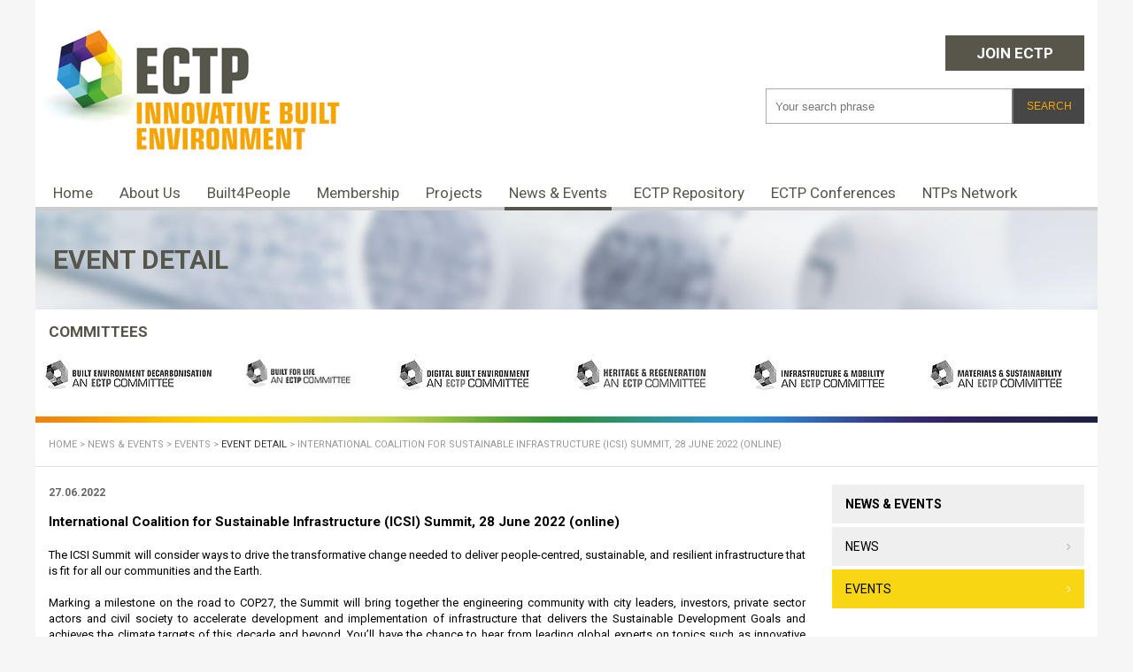

--- FILE ---
content_type: text/html; charset=utf-8
request_url: https://www.ectp.org/news-events-newsletters/events/event-detail/international-coalition-for-sustainable-infrastructure-icsi-summit-28-june-2022-online
body_size: 4949
content:
<!DOCTYPE html>
<html lang="en-US">
<head>

<meta charset="utf-8">
<!-- 
	{$config.headerComment}

	This website is powered by TYPO3 - inspiring people to share!
	TYPO3 is a free open source Content Management Framework initially created by Kasper Skaarhoj and licensed under GNU/GPL.
	TYPO3 is copyright 1998-2026 of Kasper Skaarhoj. Extensions are copyright of their respective owners.
	Information and contribution at https://typo3.org/
-->


<link rel="icon" href="/typo3conf/ext/ectp_sitepackage/Resources/Public/Icons/favicon.ico" type="image/vnd.microsoft.icon">
<title>International Coalition for Sustainable Infrastructure (ICSI) Summit, 28 June 2022 (online): ECTP</title>
<meta http-equiv="x-ua-compatible" content="IE=edge" />
<meta name="generator" content="TYPO3 CMS" />
<meta name="viewport" content="width=device-width, initial-scale=1" />
<meta name="robots" content="index,follow" />
<meta property="og:title" content="Event Detail" />
<meta name="twitter:card" content="summary" />
<meta name="apple-mobile-web-app-capable" content="no" />


<link rel="stylesheet" href="/typo3conf/ext/ectp_sitepackage/Resources/Public/Css/ke_search_pi1.css?1715617934" media="all">
<link rel="stylesheet" href="/typo3temp/assets/css/e9ff72c8bbfcfa6ee6060b2579fd7dba.css?1694686111" media="all">
<link rel="stylesheet" href="/typo3conf/ext/newsletter_subscribe/Resources/Public/NewsletterSubscribe.css?1694686112" media="all">
<link rel="stylesheet" href="/typo3conf/ext/ns_twitter/Resources/Public/Css/style.css?1694686111" media="all">
<link rel="stylesheet" href="/typo3conf/ext/ns_twitter/Resources/Public/Css/font-awesome/css/font-awesome.min.css?1694686111" media="all">
<link rel="stylesheet" href="/typo3conf/ext/ectp_sitepackage/Resources/Public/Css/layout.min.css?1715617934" media="all">
<link rel="stylesheet" href="/typo3conf/ext/ectp_sitepackage/Resources/Public/Css/ectp.css?1715617934" media="all">
<link rel="stylesheet" href="/typo3conf/ext/ectp_sitepackage/Resources/Public/Css/responsive.css?1715617934" media="all">
<link rel="stylesheet" href="/typo3conf/ext/ectp_sitepackage/Resources/Public/JavaScript/Dist/slick/slick.css?1715617934" media="all">
<link href="/typo3conf/ext/news/Resources/Public/Css/news-basic.css?1694686111" rel="stylesheet" >






<link href='https://fonts.googleapis.com/css?family=Roboto:400,100,100italic,300,300italic,400italic,500,500italic,700,700italic,900,900italic' rel='stylesheet' type='text/css'><meta name="viewport" content="width=device-width, initial-scale=1.0, maximum-scale=1.0, minimum-scale=1.0, user-scalable=0"><script>
  (function(i,s,o,g,r,a,m){i['GoogleAnalyticsObject']=r;i[r]=i[r]||function(){
  (i[r].q=i[r].q||[]).push(arguments)},i[r].l=1*new Date();a=s.createElement(o),
  m=s.getElementsByTagName(o)[0];a.async=1;a.src=g;m.parentNode.insertBefore(a,m)
  })(window,document,'script','https://www.google-analytics.com/analytics.js','ga');

  ga('create', 'UA-77926843-2', 'auto');
  ga('send', 'pageview');

</script>
<link rel="canonical" href="https://www.ectp.org/news-events-newsletters/events/event-detail/international-coalition-for-sustainable-infrastructure-icsi-summit-28-june-2022-online"/>
</head>
<body>


    <div id="wrapper">

    <!-- start: Header -->
    <header id="header">
        <a href="/" id="logo">
            <img src="/typo3conf/ext/ectp_sitepackage/Resources/Public/Images/ECTP_logo.jpg" width="370" height="183" alt="ECTP" />
        </a>
        <a href="/register" id="join_link">Join ECTP</a>

        <div id="search_box">
           <div class="tx-kesearch-pi1">
	
	<form method="get" id="form_kesearch_pi1" name="form_kesearch_pi1"  action="/search">
		
		

		<fieldset class="kesearch_searchbox">
			
			
			

			<div class="kesearchbox">
				<input type="search" id="ke_search_sword" name="tx_kesearch_pi1[sword]" value="" placeholder="Your search phrase"  minlength="4" />
				<input type="image" id="kesearch_submit" src="/typo3conf/ext/ectp_sitepackage/Resources/Public/Icons/kesearch_submit.png" alt="Find" class="submit">
				<input type="submit" id="kesearch_submit_button" value="Search">
				<div class="clearer">&nbsp;</div>
			</div>

			
				<input id="kesearchpagenumber" type="hidden" name="tx_kesearch_pi1[page]" value="1" />
			
			<input id="resetFilters" type="hidden" name="tx_kesearch_pi1[resetFilters]" value="0" />
            
			

			

			<span class="resetbutt"><a href="/search" class="resetButton"><span>Reset</span></a></span>
			<span class="submitbutt"><input type="submit" value="Find" /></span>
		</fieldset>
	</form>

</div>

        </div>

        <a href="#" id="mobile_menu_toggle" class="mobile">Menu</a>

        <nav id="main_menu">
            <ul class="ul_level_1"><li class="li_level_1"><a href="/" class="a_level_1">Home</a></li><li class="li_level_1 has_sub inactive"><a href="/about-us" class="a_level_1">About Us</a><ul class="ul_level_2"><li class="li_level_2"><a href="/about-us/our-aims" class="a_level_2">Our aims</a></li><li class="li_level_2"><a href="/about-us/what-we-do" class="a_level_2">What we do</a></li><li class="li_level_2"><a href="/about-us/contact-us" class="a_level_2">Contact us</a></li></ul></li><li class="li_level_1"><a href="/built4people" class="a_level_1">Built4People</a></li><li class="li_level_1 has_sub inactive"><a href="/membership" class="a_level_1">Membership</a><ul class="ul_level_2"><li class="li_level_2"><a href="/membership/why-join-ectp" class="a_level_2">Why join ECTP?</a></li><li class="li_level_2"><a href="/register" class="a_level_2">Join ECTP</a></li><li class="li_level_2"><a href="/organisation-database-list" class="a_level_2">Membership Directory</a></li></ul></li><li class="li_level_1 has_sub inactive"><a href="/project-database-list" class="a_level_1">Projects</a><ul class="ul_level_2"><li class="li_level_2"><a href="/project-database-list" class="a_level_2">Projects database</a></li><li class="li_level_2"><a href="/projects/projects-involving-ectp" class="a_level_2">Projects involving ECTP</a></li></ul></li><li class="li_level_1 has_sub active act"><a href="/news-events-newsletters/news" class="a_level_1 act">News & Events</a><ul class="ul_level_2"><li class="li_level_2"><a href="/news-events-newsletters/news" class="a_level_2">News</a></li><li class="li_level_2"><a href="/news-events-newsletters/events" class="a_level_2 act">Events</a></li></ul></li><li class="li_level_1 has_sub inactive"><a href="/ectp-repository/publications" class="a_level_1">ECTP Repository</a><ul class="ul_level_2"><li class="li_level_2"><a href="/ectp-repository/publications" class="a_level_2">Publications</a></li><li class="li_level_2"><a href="/ectp-repository/smart-buildings" class="a_level_2">Smart Buildings</a></li><li class="li_level_2"><a href="/ectp-repository/iwg5-buildings-set-plan" class="a_level_2">IWG5 Buildings (SET Plan)</a></li><li class="li_level_2"><a href="/ectp-repository/external-resources" class="a_level_2">External resources</a></li><li class="li_level_2"><a href="/ectp-repository/metabuilding-platform" class="a_level_2">Metabuilding Platform</a></li></ul></li><li class="li_level_1 has_sub inactive"><a href="/ectp-conferences/ectp-conference-2024" class="a_level_1">ECTP Conferences</a><ul class="ul_level_2"><li class="li_level_2"><a href="/ectp-conferences/ectp-conference-2024" class="a_level_2">ECTP Conference 2024</a></li><li class="li_level_2"><a href="/ectp-conferences/ectp-conference-2021" class="a_level_2">ECTP Conference 2021</a></li><li class="li_level_2"><a href="/ectp-conferences/ectp-conference-2018" class="a_level_2">ECTP Conference 2018</a></li></ul></li><li class="li_level_1"><a href="/ntps-network" class="a_level_1">NTPs Network</a></li></ul>
        </nav>
    </header>
    <!-- end: Header -->



	    
	<!-- start: Top Image -->
    <section id="top_image">
        <h1>Event Detail</h1>
    </section>
    <!-- end: Top Image -->
    
    <!-- start: Committees -->
    <section id="committees">
        
    
    
        
            
    
        
                <h6><a href="/" target="_self" class="">COMMITTEES</a></h6>
            
    
        
                <div class="committees_item">
                    
                            <a href="https://bed.ectp.org/" target="_blank">
                                
                                    
                                        <img title="Built Environment Decarbonisation" alt="Built Environment Decarbonisation" src="/fileadmin/_pics_/6/e/csm_bed_bw_1f1b51fba1.jpg" width="200" height="50" />
                                    
                                    
                                        <img title="Built Environment Decarbonisation" alt="Built Environment Decarbonisation" src="/fileadmin/_pics_/a/8/csm_bed_hover_b331abbac0.jpg" width="200" height="50" />
                                    
                                
                            </a>
                        
                </div>
            
    
        
                <div class="committees_item">
                    
                            <a href="https://b4l.ectp.org/" target="_blank">
                                
                                    
                                        <img title="Built for Life" alt="Built for Life" src="/fileadmin/_pics_/7/0/csm_built4life_bw_f6d4f9466b.jpg" width="200" height="50" />
                                    
                                    
                                        <img title="Built for Life" alt="Built for Life" src="/fileadmin/_pics_/3/f/csm_built4life_hover_ab44009ff7.jpg" width="200" height="50" />
                                    
                                
                            </a>
                        
                </div>
            
    
        
                <div class="committees_item">
                    
                            <a href="https://dbe.ectp.org/" target="_blank">
                                
                                    
                                        <img title="Digital Built Environment" alt="Digital Built Environment" src="/fileadmin/_pics_/8/3/csm_digitalbuilt_bw_c3df0e4a43.jpg" width="200" height="50" />
                                    
                                    
                                        <img title="Digital Built Environment" alt="Digital Built Environment" src="/fileadmin/_pics_/b/7/csm_digitalbuilt_hover_bf760e9d32.jpg" width="200" height="50" />
                                    
                                
                            </a>
                        
                </div>
            
    
        
                <div class="committees_item">
                    
                            <a href="https://heritage.ectp.org/" target="_blank">
                                
                                    
                                        <img title="Heritage &amp; Regeneration" alt="Heritage &amp; Regeneration" src="/fileadmin/_pics_/e/4/csm_heritage_bw_ddfa0f9984.jpg" width="200" height="50" />
                                    
                                    
                                        <img title="Heritage &amp; Regeneration" alt="Heritage &amp; Regeneration" src="/fileadmin/_pics_/8/3/csm_heritage_hover_4019bb5a0b.jpg" width="200" height="50" />
                                    
                                
                            </a>
                        
                </div>
            
    
        
                <div class="committees_item">
                    
                            <a href="https://infrastructure.ectp.org/" target="_blank">
                                
                                    
                                        <img title="Infrastructure &amp; Mobility" alt="Infrastructure &amp; Mobility" src="/fileadmin/_pics_/8/d/csm_infrastructure_bw_cc5696b40e.jpg" width="200" height="50" />
                                    
                                    
                                        <img title="Infrastructure &amp; Mobility" alt="Infrastructure &amp; Mobility" src="/fileadmin/_pics_/d/4/csm_infrastructure_hover_032f8fa14f.jpg" width="200" height="50" />
                                    
                                
                            </a>
                        
                </div>
            
    
        
                <div class="committees_item  ">
                    
                            <a href="https://materials.ectp.org/" target="_blank">
                                
                                    
                                        <img title="Materials &amp; Sustainability" alt="Materials &amp; Sustainability" src="/fileadmin/_pics_/4/b/csm_materials_bw_53e614d868.jpg" width="200" height="50" />
                                    
                                    
                                        <img title="Materials &amp; Sustainability" alt="Materials &amp; Sustainability" src="/fileadmin/_pics_/c/2/csm_materials_hover_cb51195e15.jpg" width="200" height="50" />
                                    
                                
                            </a>
                        
                </div>
            
    

        
    

    </section>
    <!-- end: Committees -->
    
    <!-- start: Breadcrumb -->
    <section id="breadcrumb">
        <ul class="breadcrumbs float-fix"><li class="pointer pointer-first"><a href="/" title="Home"><span>Home</span></a><span>&nbsp;>&nbsp;</span></li><li class="pointer pointer-middle"><a href="/news-events-newsletters/news" title="News & Events">News &amp; Events</a><span>&nbsp;>&nbsp;</span></li><li class="pointer pointer-middle"><a href="/news-events-newsletters/events" title="Events">Events</a><span>&nbsp;>&nbsp;</span></li><li class="pointer pointer-last current"><strong>Event Detail</strong><span>&nbsp;>&nbsp;</span></li><li>International Coalition for Sustainable Infrastructure (ICSI) Summit, 28 June 2022 (online)</li></ul>
    </section>
    <!-- end: Breadcrumb -->
    
    <!-- start: Inner Content -->
    <section id="inner_content">
      
      <!-- start: Main Content -->
      <section id="main_content">
            
    

            <div id="c30" class="frame frame-default frame-type-list frame-layout-0">
                
                
                    



                
                
                    



                
                

    
        


	


<div class="news news-single">
	<div class="article" itemscope="itemscope" itemtype="http://schema.org/Article">
		
	
			
					<div class="news-detail">
						<div class="news_detail_date">
							<span class="date">27.06.2022</span>
						</div>
						<h1>International Coalition for Sustainable Infrastructure (ICSI) Summit, 28 June 2022 (online)</h1>
						<div class="news_text">
							<p>The ICSI Summit will consider ways to drive the transformative change needed to deliver people-centred, sustainable, and resilient infrastructure that is fit for all our communities and the Earth.<br><br>Marking a milestone on the road to COP27, the Summit will bring together the engineering community with city leaders, investors, private sector actors and civil society to accelerate development and implementation of infrastructure that delivers the Sustainable Development Goals and achieves the climate targets of this decade and beyond. You’ll have the chance to hear from leading global experts on topics such as innovative finance, climate resilience and adaptation, and new guidance and standards for sustainable and resilient infrastructure. 
</p>
<p>More information and registration at <a href="https://www.ice.org.uk/events/latest-events/icsi-summit/" title="Opens external link in new window" target="_blank" class="external-link-new-window" rel="noreferrer">https://www.ice.org.uk/events/latest-events/icsi-summit/</a><br><br></p>
						</div>
						<div class="news-single-backlink">
							<a href="#" id="go-back">Go back</a>
							
						</div>
					</div>
				
		

	</div>
</div>

    


                
                    



                
                
                    



                
            </div>

        


      </section>
      <!-- end: Main Content -->
      
      <!-- start: Right Column -->
      <aside id="right_column">
      
            <!-- start: Sub Menu -->
            <nav id="sub_menu">
                <ul class="ul_level_1"><li class="li_level_1" style="display:none;"><a href="/about-us" class="a_level_1">About Us</a><ul class="ul_level_2"><li class="li_level_2"><a href="/about-us/our-aims" class="a_level_2">Our aims</a></li><li class="li_level_2"><a href="/about-us/what-we-do" class="a_level_2">What we do</a></li><li class="li_level_2"><a href="/about-us/contact-us" class="a_level_2">Contact us</a></li></ul></li><li class="li_level_1" style="display:none;"><a href="/built4people" class="a_level_1">Built4People</a></li><li class="li_level_1" style="display:none;"><a href="/membership" class="a_level_1">Membership</a><ul class="ul_level_2"><li class="li_level_2"><a href="/membership/why-join-ectp" class="a_level_2">Why join ECTP?</a></li><li class="li_level_2"><a href="/register" class="a_level_2">Join ECTP</a></li><li class="li_level_2"><a href="/organisation-database-list" class="a_level_2">Membership Directory</a></li></ul></li><li class="li_level_1" style="display:none;"><a href="/project-database-list" class="a_level_1">Projects</a><ul class="ul_level_2"><li class="li_level_2"><a href="/project-database-list" class="a_level_2">Projects database</a></li><li class="li_level_2"><a href="/projects/projects-involving-ectp" class="a_level_2">Projects involving ECTP</a></li></ul></li><li class="li_level_1 act"><a href="/news-events-newsletters/news" class="a_level_1">News & Events</a><ul class="ul_level_2"><li class="li_level_2"><a href="/news-events-newsletters/news" class="a_level_2">News</a></li><li class="li_level_2"><a href="/news-events-newsletters/events" class="a_level_2 act">Events</a></li></ul></li><li class="li_level_1" style="display:none;"><a href="/ectp-repository/publications" class="a_level_1">ECTP Repository</a><ul class="ul_level_2"><li class="li_level_2"><a href="/ectp-repository/publications" class="a_level_2">Publications</a></li><li class="li_level_2"><a href="/ectp-repository/smart-buildings" class="a_level_2">Smart Buildings</a></li><li class="li_level_2"><a href="/ectp-repository/iwg5-buildings-set-plan" class="a_level_2">IWG5 Buildings (SET Plan)</a></li><li class="li_level_2"><a href="/ectp-repository/external-resources" class="a_level_2">External resources</a></li><li class="li_level_2"><a href="/ectp-repository/metabuilding-platform" class="a_level_2">Metabuilding Platform</a></li></ul></li><li class="li_level_1" style="display:none;"><a href="/ectp-conferences/ectp-conference-2024" class="a_level_1">ECTP Conferences</a><ul class="ul_level_2"><li class="li_level_2"><a href="/ectp-conferences/ectp-conference-2024" class="a_level_2">ECTP Conference 2024</a></li><li class="li_level_2"><a href="/ectp-conferences/ectp-conference-2021" class="a_level_2">ECTP Conference 2021</a></li><li class="li_level_2"><a href="/ectp-conferences/ectp-conference-2018" class="a_level_2">ECTP Conference 2018</a></li></ul></li><li class="li_level_1" style="display:none;"><a href="/ntps-network" class="a_level_1">NTPs Network</a></li></ul>
            </nav>
            <!-- end: Sub Menu -->
            
            
            
      </aside>
      <!-- end: Right Column -->
        
    </section>
    <!-- end: Inner Content -->
    


<!-- start: Footer -->
<footer id="footer" role="contentinfo">
    
    <!-- start: Footer Navigation 1 -->
    <div class="column" id="f_nav_1">
        
    

            <div id="c2" class="frame frame-default frame-type-textmedia frame-layout-0">
                
                
                    



                
                

    
        



    


                

    <div class="ce-textpic ce-center ce-above">
        
            



        

        
                <div class="ce-bodytext">
                    
                    <h5>Menu navigation</h5><ul><li><a href="/about-us" title="Opens internal link in current window" class="internal-link">About us</a></li><li><a href="/membership" title="Opens internal link in current window" class="internal-link">Membership</a></li><li><a href="/news-events-newsletters/news" title="Opens internal link in current window" class="internal-link">News</a></li><li><a href="/news-events-newsletters/events" title="Opens internal link in current window" class="internal-link">Events</a></li><li><a href="/project-database-list" title="Opens internal link in current window" class="internal-link">Projects</a></li><li><a href="/ectp-repository/publications" title="Opens internal link in current window" class="internal-link">Resources</a></li></ul>
                </div>
            

        
    </div>


                
                    



                
                
                    



                
            </div>

        


    </div>
    <!-- end: Footer Navigation 1 -->
    
    <!-- start: Footer Navigation 2 -->
    <div class="column" id="f_nav_2">
        
    </div>
    <!-- end: Footer Navigation 2 -->
    
    <!-- start: Footer Highlight Element -->
    <div class="column" id="f_highlight">
        <div id="highlight_wrapper">
            
    

            <div id="c4" class="frame frame-default frame-type-textmedia frame-layout-0">
                
                
                    



                
                

    
        

    
        <header>
            

    
            <h5 class="">
                ECTP CONFERENCE 2024
            </h5>
        



            



            



        </header>
    



    


                

    <div class="ce-textpic ce-center ce-above">
        
            



        

        
                <div class="ce-bodytext">
                    
                    <p><span style="color:#e67e22">BRUSSELS, 5-6 MARCH 2024</span></p>
<p>&nbsp;</p>
<p><strong><span style="font-size:12px"><a href="https://www.ectp.org/ectp-conferences/ectp-conference-2024" target="_blank">Access the presentations HERE</a></span></strong></p>
                </div>
            

        
    </div>


                
                    



                
                
                    



                
            </div>

        


        </div>
    </div>
    <!-- end: Footer Highlight Element -->
    
    <!-- start: Footer Social Media -->
    <div class="column" id="f_social">
        <div id="social_media_text">
            
    

            <div id="c5" class="frame frame-default frame-type-textmedia frame-layout-0">
                
                
                    



                
                

    
        



    


                

    <div class="ce-textpic ce-center ce-above">
        
            



        

        
                <div class="ce-bodytext">
                    
                    <h5>Follow Us</h5>
                </div>
            

        
    </div>


                
                    



                
                
                    



                
            </div>

        


        </div>
        <div id="social_media_links">
          <a href="https://www.linkedin.com/company/european-construction-technology-platorm/posts/?feedView=all&viewAsMember=true" data-placement="top" id="linkedin" title="Linkedin"></a><a href="https://twitter.com/search?q=%40ECTPSecretariat&f=live" data-placement="top" id="twitter" title="Twitter"></a>
            <!-- <a href="#" id="linkedin"></a>
            <a href="#" id="youtube"></a>
            <a href="#" id="twitter"></a>
            <a href="#" id="facebook"></a> -->
        </div> 
    </div>
    <!-- end: Footer Social Media -->
    
    <!-- start: Footer Copyright -->
    <div id="copyright_wrapper">
        <div id="copyright">
            
            
                
                    
    

            <div id="c378" class="frame frame-default frame-type-textmedia frame-layout-0">
                
                
                    



                
                

    
        



    


                

    <div class="ce-textpic ce-center ce-above">
        
            



        

        
                <div class="ce-bodytext">
                    
                    <p>Copyright @ECTP 2026 &nbsp; &nbsp; &nbsp; &nbsp; &nbsp; &nbsp; &nbsp; &nbsp;&nbsp; <a href="/legal-notice" title="Opens internal link in current window" class="internal-link">Legal notice</a></p>
<p>&nbsp;</p>
                </div>
            

        
    </div>


                
                    



                
                
                    



                
            </div>

        


                
            
        </div>
    </div>

    <!-- end: Footer Copyright -->
    
</footer>
<!-- end: Footer -->

</div>

<script src="/typo3conf/ext/newsletter_subscribe/Resources/Public/runtime.js?1694686112"></script>
<script src="/typo3conf/ext/newsletter_subscribe/Resources/Public/NewsletterSubscribe.js?1694686112"></script>
<script src="/typo3conf/ext/ectp_sitepackage/Resources/Public/JavaScript/Dist/jquery-1.11.2.min.js?1715617934"></script>
<script src="/typo3conf/ext/ectp_sitepackage/Resources/Public/JavaScript/Dist/slick/slick.min.js?1715617934"></script>
<script src="/typo3conf/ext/ectp_sitepackage/Resources/Public/JavaScript/Dist/scripts.js?1715617934"></script>
<script src="/typo3conf/ext/ectp_sitepackage/Resources/Public/JavaScript/Dist/ectp.js?1715617934"></script>


</body>
</html>

--- FILE ---
content_type: text/css; charset=utf-8
request_url: https://www.ectp.org/typo3conf/ext/ectp_sitepackage/Resources/Public/Css/ectp.css?1715617934
body_size: 5931
content:
html {
  webkit-box-sizing: border-box;
  moz-box-sizing: border-box;
  box-sizing: border-box;
}
*,
*:before,
*:after {
  -webkit-box-sizing: border-box;
  -moz-box-sizing: border-box;
  box-sizing: border-box;
  margin: 0;
  padding: 0;
}

body {
  -webkit-box-sizing: border-box;
  -moz-box-sizing: border-box;
  box-sizing: border-box;
  margin: 0;
  padding: 0;
  font-family: 'Roboto', sans-serif;
  font-weight:400;
  font-size:13px;
  line-height:19px;
  background-color:#F6F6F6;
  color:#000;
}

img {
  border:none;
}
.mobile {
  display:none;
}
#wrapper {
  margin:0 auto;
  width:1200px;
  height:auto;
  max-width:100%;
  background-color:#FFF;
  overflow:hidden;
  margin-bottom:50px;
}

/* Header */
#header {
  width:100%;
  height:auto;
  overflow:visible;
}
#logo {
  width:auto;
  height:auto;
  float:left;
  overflow:hidden;
  margin-top:10px;
}
#members_link {
  display:block;
  width:auto;
  float:right;
  height:40px;
  color:#fff;
  text-decoration:none;
  font-size:17px;
  line-height:40px;
  text-transform:uppercase;
  font-weight:700;
  background-color:#58564a;
  padding:0 35px;
  margin:40px 15px 0 0;
}
#members_link:hover {
  background-color:#666666;
}
#edit_profile {
  display:block;
  width:auto;
  float:right;
  height:40px;
  color:#46453c;
  text-decoration:none;
  font-size:17px;
  line-height:40px;
  text-transform:uppercase;
  font-weight:700;
  background-color:#D7D7D7;
  padding:0 35px;
  margin:40px 15px 0 0;
}
#edit_profile:hover {
  background-color:#A1A1A1;
}
#search_box {
  width:auto;
  height:40px;
  float:right;
  overflow:hidden;
  clear:right;
  margin:20px 15px 0 0;
}
#kesearch_submit_button {
  display: none;
}
#search_box input[type="text"], #search_box #ke_search_sword {
  border-top:1px solid #ACACAC;
  border-bottom:1px solid #ACACAC;
  border-left:1px solid #ACACAC;
  width:280px;
  height:40px;
  float:left;
  overflow:hidden;
  padding:0 10px;
  -webkit-appearance: none;
  -webkit-border-radius: 0;
  appearance: none;
  border-radius: 0;
  -moz-appearance: none;
  -moz-border-radius: 0;
}
#search_box input[type="submit"], #search_box .submitbutt {
  width:80px;
  height:40px;
  text-align:center;
  color:#f7a500;
  font-size:12px;
  line-height:40px;
  background-color:#464646;
  float:left;
  overflow:hidden;
  border:none;
  text-transform:uppercase;
  cursor:pointer;
  -webkit-appearance: none;
  -webkit-border-radius: 0;
  appearance: none;
  border-radius: 0;
  -moz-appearance: none;
  -moz-border-radius: 0;
}
#search_box input[type="submit"]:hover {
  background-color:#666666;
}
#search_box #kesearch_submit {
  display: none;
}
#search_box #kesearch_submit_button {
  display: block;
}
#main_menu {
  width:100%;
  height:40px;
  float:left;
  overflow:visible;
  margin-top:0px;
  /* margin-top:20px; */
}
#main_menu li {
  list-style-type:none;
}
#main_menu .ul_level_1 {
  width:100%;
  height:40px;
  overflow:visible;
  padding-left:15px;
  border-bottom:4px solid #CCCCCC;
}
#main_menu .li_level_1 {
  width:auto;
  height:40px;
  float:left;
  overflow:visible;
  position:relative;
  margin-right:20px;
}
#main_menu .a_level_1 {
  display:block;
  width:auto;
  height:40px;
  font-size:17px;
  line-height:40px;
  padding:0 5px;
  color:#57564a;
  text-decoration:none;
}
#main_menu .a_level_1:hover,
#main_menu .a_level_1.act,
#main_menu .li_level_1:hover > .a_level_1 {
  color:#58564a;
  border-bottom:4px solid #58564a;
}
#main_menu .ul_level_2 {
  position:absolute;
  top:40px;
  left:0;
  z-index:10;
  width:200px;
  display:none;
}
#main_menu .li_level_1:hover > .ul_level_2 {
  display:block;
}
#main_menu .li_level_2 {
  background-color:#FFF;
  width:200px;
  border-bottom:1px solid #CCC;
  position:relative;
}
#main_menu .a_level_2 {
  display:block;
  width:200px;
  font-size:17px;
  line-height:22px;
  padding:9px 10px;
  color:#57564a;
  text-decoration:none;
}
#main_menu .a_level_2.act,
#main_menu .a_level_2:hover {
  color:#f7a500;  
}
#main_menu .ul_level_3 {
  position:absolute;
  top:0px;
  left:200px;
  z-index:10;
  width:200px;
  display:none;
}
#main_menu .li_level_2:hover > .ul_level_3 {
  display:block;
}
#main_menu .li_level_3 {
  background-color:#FFF;
  width:200px;
  border-bottom:1px solid #CCC;
  position:relative;
}
#main_menu .a_level_3 {
  display:block;
  width:200px;
  font-size:17px;
  line-height:22px;
  padding:9px 10px;
  color:#57564a;
  text-decoration:none;
}
#main_menu .a_level_3.act,
#main_menu .a_level_3:hover {
  color:#f7a500;  
}

/* Home Slider */
#home_slider {
  width:100%;
  height:420px;
  overflow:hidden;
  position:relative;
}
.home_slider_item {
  width:100%;
  height:420px;
  overflow:hidden;
  position:relative;
  background-position:center center;
  background-size:cover;
}
.home_slider_item_content {
  /*width:385px;*/
  width:475px;
  height:auto;
  overflow:hidden;
  background-color:rgba(255,255,255,0.7);
  position:absolute;
  left:80px;
  top:145px;
  z-index:10;
}
.home_slider_item_content h4 {
  background-color:rgba(255,255,255,0.5);
  color:#57564a;
  font-size:25px;
  font-weight:700;
  line-height:34px;
  padding:9px 20px;
  margin-bottom:15px;
}
.home_slider_item_content p {
  color:#57564a;
  font-size:18px;
  line-height:26px;
  padding:0 20px;
  font-weight:300;
}
.home_slider_item_content p a {
  display:block;
  color:#f7a500;
  text-decoration:none;
  font-size:18px;
  line-height:35px;
  border:1px solid #fff;
  padding:0 20px;
  float:left;
  overflow:hidden;
  margin-top:15px;
  font-weight:300;
  border-radius:35px 35px;
  webkit-border-radius:35px 35px;
  margin-bottom:15px;
}
.home_slider_item_content p a:hover {
  border:1px solid #666;
}
#home_slider .slick-track {
  height:420px;
}
#home_slider .slick-prev {
  display:block;
  width:25px;
  height:49px;
  background:none;
  border:none;
  cursor:pointer;
  text-indent:-67000px;
  background-image:url(../Images/slider_prev.png);
  background-position:top left;
  background-repeat:no-repeat;
  position:absolute;
  left:10px;
  top:50%;
  z-index:30;
  margin-top:-24px;
}
#home_slider .slick-next {
  display:block;
  width:25px;
  height:49px;
  background:none;
  border:none;
  cursor:pointer;
  text-indent:-67000px;
  background-image:url(../Images/slider_next.png);
  background-position:top left;
  background-repeat:no-repeat;
  position:absolute;
  right:10px;
  top:50%;
  z-index:30;
  margin-top:-24px;
}
#home_slider .slick-dots {
  position:absolute;
  right:12px;
  bottom:12px;
  z-index:30;
}
#home_slider .slick-dots li {
  list-style-type:none;
  width:12px;
  height:12px;
  float:left;
  overflow:hidden;
  margin-left:8px;
}
#home_slider .slick-dots li button {
  background:none;
  border:none;
  display:block;
  width:12px;
  height:12px;
  float:left;
  overflow:hidden;
  cursor:pointer;
  background-color:#464646;
  text-indent:-5000px;
}
#home_slider .slick-dots li.slick-active button {
  background-color:#F7A600;
}

/* Committees */
#committees {
  width:100%;
  height:auto;
  overflow:hidden;
  padding-bottom:28px;
  background-image:url(../Images/committees_bottom_bg.png);
  background-position:left bottom;
  background-repeat:no-repeat;
  background-size:contain;
}
#committees h6 {
  font-weight:700;
  color:#f7a500;
  font-size:17px;
  line-height:50px;
  /* line-height:64px; */
  padding-left:15px;
  text-transform:uppercase;
}
#committees h6 a {
  color:#565448;
  text-decoration:none;
}
#committees .committees_item {
  width:16.6666%;
  height:auto;
  float:left;
  overflow:hidden;
  position:relative;
}

#committees .committees_item:nth-child(3) a img {
  width:92%;
}
#committees .committees_item img {
  width:100%;
  height:auto;
  float:left;
  overflow:hidden;
}

#committees .committees_item img:last-of-type {
  display:none;
}
#committees .committees_item:hover img:last-of-type {
  display:block;
}
#committees .committees_item:hover img:first-of-type {
  display:none;
}
#committees .committees_item .arrow {
  display:none;
  width:21px;
  height:11px;
  position:absolute;
  left:50%;
  margin-left:-10px;
  bottom:0;
  z-index:50;
  background-image:url(../Images/committees_arrow.png);
  background-position:bottom center;
  background-repeat:no-repeat;
  background-size:contain;
}
#committees .committees_item:hover > .arrow {
  display:block;
}

/* Home Content */
#home_content {
  width:100%;
  height:auto;
  overflow:hidden;
  padding-right:15px;
  padding-top: 20px;
  padding-bottom:35px;
}
#home_content .column {
  padding-left:15px;
  width:25%;
  height:auto;
  overflow:hidden;
  float:left;
}
#home_content .double_column {
  padding-left:15px;
  width:50%;
  height:auto;
  overflow:hidden;
  float:left;
}
#home_content .separator {
  width:110%;
  height:1px;
  float:left;
  overflow:hidden;
  background:#E1E1E1;
  margin: 30px 0 20px 0;
}
#home_content .read_more p a {
  display:block;
  width:auto;
  padding-left:13px;
  background-image:url(../Images/home_read_more_square_grey.jpg);
  background-position:left 4px;
  background-repeat:no-repeat;
  font-size:11px;
  line-height:20px;
  height:20px;
  color:#000;
  text-decoration:none;
  text-transform:uppercase;
  font-weight:700;
  overflow:hidden;
}
#home_content .read_more p a:hover {
  color:#f7a600;
}
#home_content .read_more.lineup {
  position:relative;
  padding-bottom:30px;
}
#home_content .read_more.lineup p a {
  position:absolute;
  bottom:0;
  left:15px;
  z-index:10;
}
#home_content .read_more.lineup p a:hover {
  color:#58564a;
}
#home_content h2 {
  font-size:17px;
  line-height:22px;
  color:#333;
  font-weight:700;
  min-height:44px;
  /* margin-bottom:10px; */
  margin-bottom:0px;
  text-transform:uppercase;
}
#home_content h2 a {
  color:#333;
  text-decoration:none;
}
#home_content #h_projects h3 {
  font-size:13px;
  line-height:18px;
  padding-bottom:5px;
  text-transform:uppercase;
  font-weight:700;
}
#home_content #h_projects img {
  width:100%;
  height:auto;
  float:left;
  overflow:hidden;
  margin-bottom:10px;
}

#home_content p.date {
  font-size:12px;
  line-height:18px;
  color:#666666;
  padding-bottom:10px;
}
#home_content p.date span {
  color:#000;
  text-transform:uppercase;
}
.home_news_item h3 {
  font-size:14px;
  line-height:18px;
  font-weight:700;
  padding-bottom:10px;
}
.home_news_item h3 a {
  color:#000;
  text-decoration:none;
}
.home_news_item h3 a:hover {
  color:#666;
}
.home_news_item {
  padding-bottom:10px;
  margin-bottom:10px;
  border-bottom:1px solid #CCCCCC;
}
.home_news_item .news-list-morelink {
  display:none;
}
.home_news_item:last-of-type {
  border:none;
}

.home_events_item h3 a {
  font-size:14px;
  line-height:18px;
  color:#256f30;
  text-decoration:none;
  font-weight:400;
}
.home_events_item h3 a:hover {
  color:#666;
}
.home_events_item {
  padding-bottom:10px;
  margin-bottom:10px;
  border-bottom:1px solid #CCCCCC;
}
.home_events_item:last-of-type {
  border:none;
}

#h_annoucement div.csc-textpic .csc-textpic-imagewrap .csc-textpic-image,
#h_about div.csc-textpic .csc-textpic-imagewrap .csc-textpic-image {
  margin-bottom:0;
  width:100%;
}
#h_annoucement img {
  width:100%;
  height:auto;
  float:left;
  overflow:hidden;
}
#h_annoucement p {
  padding:15px 15px;
  background-color:#58564a;
  color:#FFF;
  font-size:13px;
  line-height:18px;
  float:left;
  overflow:hidden;
}
#h_annoucement p a {
  color:#FFF;
  text-decoration:underline;
}

#h_about img {
  width:100%;
  height:auto;
  float:left;
  overflow:hidden;
  margin-bottom:10px;
}
#h_about a {
  margin-top:15px;
}

#h_about h2,
#h_members_wrapper h2 {
  margin-top:10px;
}

#h_members_wrapper {
  width:100%;
  height:auto;
  overflow:hidden;
  padding:0 15px 15px 15px;
  /*background-color: #ebebeb;*/
}
#h_members_wrapper img {
  width:100%;
  height:auto;
  float:left;
  overflow:hidden;
}

#h_newsletter_wrapper {
  border:1px solid #ACACAC;
  padding:10px 15px 15px 15px;
  margin-bottom:15px;
}
#home_content #h_newsletter_and_contact h2 {
  min-height:22px !important;
}
#h_newsletter_wrapper p {
  font-size:13px;
  line-height:18px;
  color:#464646;
  padding-bottom:5px;
}
#h_newsletter_wrapper input[type="text"] {
  padding:0 10px;
  background:none;
  border:none;
  background-color:#E1E1E1;
  width:100%;
  height:40px;
  overflow:hidden;
  font-size:12px;
  color:#464646;
  font-style:italic;
  margin-bottom:5px;
  -webkit-appearance: none;
  -webkit-border-radius: 0;
  appearance: none;
  border-radius: 0;
  -moz-appearance: none;
  -moz-border-radius: 0;
}
#h_newsletter_wrapper input[type="submit"] {
  background:none;
  border:none;
  cursor:pointer;
  width:auto;
  height:40px;
  padding:0 20px;
  background-color:#464646;
  font-size:13px;
  line-height:40px;
  color:#FFF;
  text-decoration:none;
  text-transform:uppercase;
  -webkit-appearance: none;
  -webkit-border-radius: 0;
  appearance: none;
  border-radius: 0;
  -moz-appearance: none;
  -moz-border-radius: 0;
}

#h_contact_wrapper {
  background-color:#339933;
  padding:15px 15px 5px 15px;
  color:#FFF;
  font-size:12px;
  line-height:16px;
}
#home_content #h_contact_wrapper h2 {
  color:#FFF;
  min-height:auto;
  margin-bottom:5px;
}
#h_contact_wrapper p {
  margin-bottom:10px;
}
#h_contact_wrapper a {
  color:#FFF;
  text-decoration:none;
}

/* Footer */
#footer {
  padding-right:15px;
  width:100%;
  height:auto;
  overflow:hidden;
  color:#FFF;
  font-size:12px;
  line-height:18px;
  background-color:#464646;
  padding-top:10px;
}
#footer .column {
  padding-left: 15px;
    width: 25%;
    height: auto;
    overflow: hidden;
    float: left;
}
#footer h5 {
  color:#FFF;
  font-weight:400;
  font-size:15px;
  text-transform:uppercase;
  line-height:45px;
  margin-bottom:20px;
}
#footer #highlight_wrapper h5 {
  line-height:15px;
  padding-bottom:20px;
}
#footer a {
  color:#FFF;
  text-decoration:none;
}
#footer a:hover {
  color:#339933;
}
#footer li {
  margin-left:15px;
  list-style-type:square;
  padding-bottom:6px;
}

#highlight_wrapper {
  background-color:#303030;
  padding:15px 15px;
  overflow:hidden;
}
#highlight_wrapper img {
  float:left;
  overflow:hidden;
  width:100%;
  height:auto;
  margin-bottom:10px;
}
#highlight_wrapper h6 {
  color:#f7a500;
  font-size:12px;
  line-height:18px;
  text-transform:uppercase;
}
#highlight_wrapper a {
  display:block;
  width:auto;
  height:30px;
  padding:0 15px;
  color:#FFF;
  font-size:12px;
  line-height:30px;
  background-color:#A1A1A1;
  overflow:hidden;
  text-transform:uppercase;
  float:left;
  margin-top:20px;
}
#highlight_wrapper a:hover,
#footer #highlight_wrapper a:hover {
  background-color:#339933;
  color:#FFF;
}

#social_media_links {
  margin-top:20px;
  overflow:hidden;
}
#social_media_links a {
  display:block;
  width:44px;
  height:44px;
  float:left;
  overflow:hidden;
  margin-right:15px;
  background-position:center top;
  background-repeat:no-repeat;
}
#social_media_links a:hover {
  background-position:center bottom;
}
#social_media_links a#linkedin {
  background-image:url(../Images/social_media/linkedin.png);
}
#social_media_links a#facebook {
  background-image:url(../Images/social_media/facebook.png);
  display: none;
  }
#social_media_links a#twitter {
  background-image:url(../Images/social_media/twitter.png);
}
#social_media_links a#youtube {
  background-image:url(../Images/social_media/youtube.png);
  display: none;
}

#copyright_wrapper {
  width:100%;
  height:auto;
  overflow:hidden;
  padding-left:15px;
  margin-top:20px;
  float:left;
}
#copyright {
  width:100%;
  border-top:1px solid #EBEBEB;
  height:60px;
  line-height:50px;
  font-size:10px;
}

/* Inner Page */
#top_image {
  width:100%;
  height:112px;
  overflow:hidden;
  background-image:url(../Images/top_image.jpg);
  background-position:center center;
  background-repeat:no-repeat;
  background-size:cover;
}
#top_image h1 {
  font-size:30px;
  line-height:112px;
  color:#57564a;
  text-transform:uppercase;
  font-weight:700;
  padding-left:20px;
}
#breadcrumb {
  width:100%;
  height:50px;
  overflow:hidden;
  font-size:11px;
  line-height:50px;
  color:#999;
  border-bottom:1px solid #E1E1E1;
  padding-left:15px;
  text-transform:uppercase;
}
#breadcrumb p {
  display:inline-block;
  color:#333333;
}
#breadcrumb a {
  color:#999;
  text-decoration:none;
}

#inner_content {
  width:100%;
  height:auto;
  overflow:hidden;
  padding-right:25%;
  position:relative;
  padding-top:20px;
  padding-bottom:40px;
}
#main_content {
  padding:0 30px 0 15px;
  width:100%;
  text-align:justify;
  line-height:18px;
}
#main_content p {
  padding-bottom:18px;
}
#main_content h2 {
  font-size:18px;
  line-height:24px;
  font-weight:700;
  padding-bottom:18px;
}
#main_content a {
  color:#3b9dd7;
  text-decoration:none;
}
#main_content .blue_highlight {
  border-left:5px solid #3B9DD7;
  padding:20px 20px 2px 20px;
  margin-left:10px;
  margin-bottom:20px;
  font-size:21px;
  line-height:30px;
  font-weight:300;
  font-style:italic;
}
#main_content form {
  width:300px;
  height:auto;
  overflow:hidden;
  margin-bottom:18px;
}
#main_content form label {
  display:block;
  width:100%;
  height:auto;
  margin-bottom:10px;
}
#main_content form input[type="text"],
#main_content form input[type="email"],
#main_content form input[type="password"] {
  width:100%;
  height:40px;
  border:1px solid #ACACAC;
  padding:0 5px;
  margin-bottom:15px;
  -webkit-appearance: none;
  -webkit-border-radius: 0;
  appearance: none;
  border-radius: 0;
  -moz-appearance: none;
  -moz-border-radius: 0;
}
#main_content form select {
  width:100%;
  height:40px;
  border:1px solid #ACACAC;
  margin-bottom:15px;
  appearance:none;
  -moz-appearance:none;
  -webkit-appearance:none;
  border-radius:0;
  -moz-border-radius:0;
  -webkit-border-radius:0;
  background-color:#FFF;
  text-indent:5px;
  background-image:url(../Images/select_bg.png);
  background-position:right center;
  background-repeat:no-repeat;
}

#main_content form textarea {
  width:100%;
  height:120px;
  border:1px solid #ACACAC;
  padding:5px 5px;
  margin-bottom:15px;
}
#main_content form input[type="submit"], #main_content form .btn-primary, #NewsletterSubscribeSubmit{
  border:none;
  background:none;
  background-color:#464646;
  color:#f7a500;
  font-size:12px;
  line-height:40px;
  text-transform:uppercase;
  padding:0 15px;
  height:40px;
  float:right;
  clear:both;
  -webkit-appearance: none;
  -webkit-border-radius: 0;
  appearance: none;
  border-radius: 0;
  -moz-appearance: none;
  -moz-border-radius: 0;
  cursor:pointer;
}
#main_content form .btn-primary{
  float: left;
}
#main_content form fieldset {
  border:none;
}
#main_content form fieldset legend {
  display:none;
}

#main_content .news_list_item {
  width:100%;
  height:auto;
  overflow:hidden;
  margin-bottom:18px;
}
#main_content .news_list_item .news-list-morelink {
  display:none;
}
#main_content .news_list_item h2 {
  font-size:18px;
  line-height:24px;
  font-weight:700;
}
#main_content .news_list_item h2 a {
  color:#000;
  text-decoration:none;
}
#main_content .news_list_item h2 a:hover {
  color:#666;
}
#main_content .news_list_item h2 a span {
  font-size:13px;
  color:#999999;
}
.news_list_item img {
  float:left;
  overflow:hidden;
  margin-right:15px;
}
#main_content .news_list_item p {
  padding-bottom:0;
}

#main_content .f3-widget-paginator {
  width:100%;
  height:auto;
  overflow:hidden;
}
#main_content .f3-widget-paginator li {
  list-style-type:none;
  float:left;
  margin-right:10px;
  text-transform:uppercase;
}
#main_content .f3-widget-paginator li.current {
  color:#f7a500;
}
#main_content .f3-widget-paginator a {
  color:#000;
}

#right_column {
  position:absolute;
  top:20px;
  right:0;
  width:25%;
  padding-right:15px;
  z-index:20;
}
#right_column #sub_menu {
  width:100%;
  height:auto;
  float:left;
  overflow:hidden;
  margin-bottom:20px;
}
#right_column #sub_menu li {
  list-style-type:none;
}
#right_column #sub_menu .ul_level_1,
#right_column #sub_menu .li_level_1,
#right_column #sub_menu .ul_level_2,
#right_column #sub_menu .ul_level_2 {
  width:100%;
  height:auto;
  float:left;
  overflow:hidden;
}
#right_column #sub_menu .a_level_1 {
  display:block;
  width:100%;
  font-size:14px;
  line-height:18px;
  text-transform:uppercase;
  color:#000;
  text-decoration:none;
  background-color:#EFEFEF;
  padding:13px 15px;
  font-weight:700;
  margin-bottom:4px;
}
#right_column #sub_menu .a_level_2 {
  display:block;
  width:100%;
  font-size:14px;
  line-height:18px;
  text-transform:uppercase;
  color:#000;
  text-decoration:none;
  background-color:#EFEFEF;
  padding:13px 15px;
  font-weight:400;
  margin-bottom:4px;
  background-image:url(../Images/submenu_arrow.png);
  background-position:right center;
  background-repeat:no-repeat;
}
#right_column #sub_menu .a_level_2.act {
  background-color:#F8D612;
  background-image:url(../Images/submenu_act_arrow.png);
}

#right_column h4 {
  font-size:17px;
  line-height:22px;
  text-transform:uppercase;
  margin-bottom:15px;
}

#right_column #h_annoucement {
  margin-bottom:25px;
  float:left;
  width:100%;
}
#right_column #h_annoucement img {
  width:100%;
  height:auto;
  float:left;
  overflow:hidden;
}

#right_column #h_contact_wrapper {
  margin-bottom:25px;
  float:left;
  width:100%;
}
#right_column .ce-bodytext > ul {
  list-style-position: inside;
}
/* ---- News ---- */
.page-navigation > p {
  display:none;
}
.page-navigation:first-of-type {
  display:none;
}

/* ---- tt_news --- */
#main_content .news-list-browse a {
  color:#000;
  font-weight:700;
  display:inline-block;
  margin-left:5px;
}
#main_content .news-list-browse .activeLinkWrap {
  color:#f7a500;
  font-weight:700;
  padding-left: 5px;
}
#main_content .news_detail_date {
  margin-bottom:15px;
}
#main_content .news_detail_date .date {
  font-size:12px;
  font-weight:700;
  color:#666666;
}
#main_content .news_detail_date .date span {
  color:#000;
}
#main_content .news-detail h1 {
  margin-bottom:20px;
}
#main_content .news-single-img {
  /*float:left;*/
  float: right;
  overflow:hidden;
  margin:0 10px 10px 0;
}
#main_content .news-single-img img {
  float:left;
  overflow:hidden;
  margin: 0px 0px 0px 10px;
}
#main_content .news-single-backlink a {
  color:#000;
  text-decoration:none;
  text-transform:uppercase;
  font-weight:700;
}

/* ---- Google Map ---- */
.gme-info-window a {
  color:#339933;
  text-decoration:none;
  font-weight:bold;
  font-weight:700;
}
.gme-map,
.gm-style {
  width:100%;
  max-width:100%;
  min-width:100%;
  overflow:hidden;
}

#map_tooltips {
  width:100%;
  height:auto;
  //overflow:hidden;
  border-bottom:2px solid #B7B7B7;
  padding-bottom:15px;
  margin-bottom:20px;
  padding-top:15px;
      display: inline-flex;
}
/*#main_content #map_tooltips li {
  margin:0;
  padding:0;
  list-style-type:none;
  display:inline-block;
  padding-left:29px;
  padding-right:10px;
  color:#57564a;
  font-size:11px;
  line-height:34px;
  background-position:left center;
  background-repeat:no-repeat;
  overflow:hidden;
}*/
#main_content #map_tooltips li p {
  margin:0;
  padding:0;
}
 #map_tooltips> li.yellow {
  //background-image:url(../Images/map_markers/yellow.png) !important;
  list-style-image: url(../Images/map_markers/yellow.png);
 
    background-repeat: no-repeat
}
 #map_tooltips> li.red {
  //background-image:url(../Images/map_markers/red.png) !important;
  list-style-image: url(../Images/map_markers/red.png);
  margin-left: 30px;
 
    background-repeat: no-repeat;
}
 #map_tooltips> li.blue {
  //background-image:url(../Images/map_markers/blue.png) !important;
      list-style-image: url(../Images/map_markers/blue.png);
    background-repeat: no-repeat;
  
}
#map_tooltips >li.orange {
  //background-image:url(../Images/map_markers/orange.png) !important;
      list-style-image: url(../Images/map_markers/orange.png);
  
    background-repeat: no-repeat;
}
 #map_tooltips> li.green {
  //background-image:url(../Images/map_markers/green.png) !important;
      list-style-image: url(../Images/map_markers/green.png);
    background-repeat: no-repeat;
}

/* Evevnts List */
#main_content #inner_events_list .inner_events_item {
  border-bottom:1px solid #B7B7B7;
  margin-bottom:15px;
}
#main_content #inner_events_list .inner_events_item p {
  padding-bottom:15px;
}
#main_content #inner_events_list .inner_events_item p.date {
  color:#inner_events_item;
  font-size:12px;
  line-height:20px;
  padding-bottom:5px;
}
#main_content #inner_events_list .inner_events_item .date span {
  color:#000;
  font-weight:700;
}
#main_content #inner_events_list .inner_events_item h2 {
  padding-bottom:5px;
}
#main_content #inner_events_list .inner_events_item h2 a {
  color:#333;
  text-decoration:none;
}
#main_content #inner_events_list .inner_events_item h2 a:hover {
  color:#666;
}
#main_content #inner_events_list .inner_events_item .news-list-morelink {
  display:none;
}

/* ----- News Calendar ---- */
#right_column .tx-ttnews {
  width:100%;
  height:auto;
  float:left;
  overflow:hidden;
}

/* ----- Search ---- */
#main_content .tx-kesearch-pi1 p.date {
  padding-bottom:5px;
  font-size:12px;
  line-height:16px;
  color:#666666;
  font-weight:700;
}
#main_content .tx-kesearch-pi1 h2 {
  padding-bottom:5px;
}
#main_content .tx-kesearch-pi1 h2 a {
  color:#000;
}
#main_content .tx-kesearch-pi1 p {
  padding-bottom:15px;
}

/* ---- Register ---- */
#main_content .tx-srfeuserregister-pi1 dt {
  width:100%;
  padding:0;
  text-align:left;
}
#main_content .tx-srfeuserregister-pi1 dd {
  width:100%;
}
#main_content .tx-srfeuserregister-pi1 input[type="radio"] {
  float:left;
  margin-right:5px;
  margin-left:5px;
}
#main_content .tx-srfeuserregister-pi1-gender-0,
#main_content .tx-srfeuserregister-pi1-gender-1 {
  width:auto;
  float:left;
}

#main_content .tx-kesearch-pi1 form {
  width:auto;
}

.tx-felogin-pi1 h3 {
  display:none;
}
.tx-felogin-pi1 > div {
  margin-bottom:18px;
}

#h_annoucement .csc-textpic,
#h_annoucement div.csc-textpic-center .csc-textpic-imagewrap,
#h_annoucement div.csc-textpic-center .csc-textpic-center-outer,
#h_annoucement div.csc-textpic-center .csc-textpic-center-inner,
#h_annoucement div.csc-textpic .csc-textpic-imagewrap .csc-textpic-image,
#h_about .csc-textpic,
#h_about div.csc-textpic-center .csc-textpic-imagewrap,
#h_about div.csc-textpic-center .csc-textpic-center-outer,
#h_about div.csc-textpic-center .csc-textpic-center-inner,
#h_about div.csc-textpic .csc-textpic-imagewrap .csc-textpic-image,
#h_projects .csc-textpic,
#h_projects div.csc-textpic-center .csc-textpic-imagewrap,
#h_projects div.csc-textpic-center .csc-textpic-center-outer,
#h_projects div.csc-textpic-center .csc-textpic-center-inner,
#h_projects div.csc-textpic .csc-textpic-imagewrap .csc-textpic-image,
#f_highlight .csc-textpic,
#f_highlight div.csc-textpic-center .csc-textpic-imagewrap,
#f_highlight div.csc-textpic-center .csc-textpic-center-outer,
#f_highlight div.csc-textpic-center .csc-textpic-center-inner,
#f_highlight div.csc-textpic .csc-textpic-imagewrap .csc-textpic-image  {
  width:100%;
}



#main_content .tx-yag-breadcrumbcomtainer {
  border:none;
  margin-bottom:15px;
}

#events_list_rc {
  background-color:#EFEFEF;
  padding:10px 0;
  float:left;
  width:100%;
}
#events_list_rc .home_events_item {
  padding:0 10px 10px 10px;
}
#events_list_rc h5 {
  color:#333;
  font-size:17px;
  line-height:22px;
  padding:0 10px 20px 10px;
  text-transform:uppercase;
}
#events_list_rc > p {
  padding:0 10px;
}
#events_list_rc > p a {
  display: block;
    width: auto;
    padding-left: 13px;
    background-image: url(../Images/home_read_more_square_grey.jpg);
    background-position: left 4px;
    background-repeat: no-repeat;
    font-size: 11px;
    line-height: 20px;
    height: 20px;
    color: #000;
    text-decoration: none;
    text-transform: uppercase;
    font-weight: 700;
    overflow: hidden;
}
#events_list_rc > p a:hover {
  color:#F7A600;
}

/* Projects */
#project_filters {
  background-color:#EBEBEB;
  padding:15px 15px;
  overflow:hidden;
  margin-bottom:20px;
  width:100%;
  height:auto;
}
#main_content #project_filters form {
  width:100%;
  margin-bottom:0;
}
#main_content #project_filters input[type="text"],
#main_content #project_filters select {
  width:30%;
  margin-right:3%;
  float:left;
}
#main_content #project_filters select:nth-of-type(2) {
  margin-right:3%;
}
#main_content #project_filters form input[type="submit"] {
  float:left;
}

#project_listing {
  width:100%;
  height:auto;
  overflow:hidden;
  padding-bottom: 20px;
}

#project_list_labels {
  width:100%;
  height:auto;
  overflow:hidden;
  border-bottom:5px solid #B7B7B7;
  margin-bottom:10px;
}
#main_content #project_list_labels p {
  padding-bottom:0;
  font-size:12px;
  line-height:32px;
  color:#666666;
  text-transform:uppercase;
}

.project_label {
  display:none;
}
#project_listing .project_list_item {
  width:100%;
  height:auto;
  overflow:hidden;
  padding-top:15px;
  padding-bottom:15px;
  border-bottom:1px solid #B7B7B7;
}
#main_content #project_listing .project_list_item p {
  padding-bottom:0;
}
#project_listing .project_logo {
  width:30%;
  height:auto;
  float:left;
  overflow:hidden;
}
#project_listing .project_logo img,
#project_detail_top img {
  border:2px solid #E1E1E1;
  width:100%;
  height:auto;
  float:left;
  overflow:hidden;
  width: 150px;
    height: 77px;
}
#project_listing .project_acronym {
  width:20%;
  height:auto;
  float:left;
  overflow:hidden;
  padding-left:15px;
}
#project_listing .project_start {
  width:15%;
  height:auto;
  float:right;
  overflow:hidden;
  padding-left:15px;
}
#project_listing .project_duration {
  width:15%;
  height:auto;
  float:right;
  overflow:hidden;
  padding-left:15px;
}
#project_listing .project_website {
  width:20%;
  height:auto;
  float:left;
  overflow:hidden;
}

#main_content #project_listing a {
  color:#000;
}
#main_content #project_listing .news-list-browse {
  margin-top:20px;
}

.news-list-browse {
  text-align: center;
  margin-bottom: 20px;
}

#project_detail_top {
  border-bottom:1px solid #B7B7B7;
  width:100%;
  height:auto;
  overflow:hidden;
  padding-top:10px;
  padding-bottom:20px;
  margin-bottom:20px;
}
#project_detail_top .project_logo {
  width:18%;
  height:auto;
  float:left;
  overflow:hidden;
}
#project_detail_top .project_detail_top_column_1 {
  width:30%;
  height:auto;
  float:left;
  overflow:hidden;
  padding-left:15px;
  
}
#project_detail_top .project_detail_top_column_2 {
  width:30%;
  height:auto;
  float:left;
  overflow:hidden;
  padding-left:15px;
  
}
#project_detail_top .project_detail_top_column_3 {
  width:22%;
  height:auto;
  float:left;
  overflow:hidden;
  padding-left:15px;
  text-align:right;
}
#main_content #project_detail_top p {
  padding-bottom:10px;
  font-size:15px;
  font-weight:700;
}
#main_content #project_detail_top p a {
  font-size:13px;
  font-weight:400;
}
#main_content #project_detail_top p span {
  font-size:13px;
}

#main_content #project_detail_description img {
  float:left;
  overflow:hidden;
  margin:0 15px 15px 0;
  border:2px solid #E1E1E1;
}
#main_content #project_detail_description li {
  margin-left:20px;
}
#main_content #project_detail_description ul {
  padding-bottom:18px;
}


.tx-powermail form h3 {
  display:none;
}
.tx-powermail form .parsley-required {
  color:red;
}
#powermail_captchaimage {
  width:100%;
  height:auto;
  margin-bottom:15px;
  float:left;
  overflow:hidden;
}
.news_text ul {
    position: relative;
    right: -15px;
  width: 98%;
  margin-bottom: 10px;
}


/* Document download */
#project_detail_documents a {
  color: #010101;
  padding-left: 20px;
  background: rgba(0, 0, 0, 0) url("/typo3conf/ext/ectp_sitepackage/Resources/Public/Images/paperclip.png") no-repeat scroll 0px 2px;
  background-size: contain;
}
#project_detail_documents a:hover {
  color: #000;
  background: rgba(0, 0, 0, 0) url("/typo3conf/ext/ectp_sitepackage/Resources/Public/Images/paperclip_hover.png") no-repeat scroll 0px 2px;
  background-size: contain;
}
/********************* PS_MV *****************/
div.csc-textpic .csc-textpic-imagewrap .csc-textpic-image {
    margin: 0px 0px 20px 0px;
}
#main_content ul {
    margin: 0px 0px 0px 40px;
}
.title_block{
  background:url(../Images/ectp_three_images.jpg);
  background-repeat: no-repeat;
  height: 64px;

  padding: 16px 40px 0 5px;
  text-align: left;
  font-size: 12px;
  border: solid 2px #ebebeb;
}
.middle_column{
  
}
.description_block{
  background-color:#ebebeb;
  height: 420px;

}
.description_block ul li {
  padding: 10px !important;
}
.description_block ul{
  list-style: url("../Images/unoredr-chek.jpg");
}

.three_column_block.left_column {
  width:275px;
  padding-right: 10px;
}
.three_column_block.middle_column {
  width:275px;
  padding-right: 10px;
}
.three_column_block.right_column {
  width:275px;
  padding-right: 10px;
}
.wraper-three_column{
  display: -webkit-box;
  display: -moz-grid-line;
  display: -ms-inline-flexbox
}
/********************* PS_MV END *****************/

/* ORGANISATION MAP START */
#organisations-map-container {
  width: 100%;
  height: auto;
  overflow: hidden;
  padding: 15px 0;
}
#organisations-map {
  width: 100%;
  height: 400px;
}
/* ORGANISATION MAP END */

#main_content #project_filters input[type="text"]{
margin-right:50%;
}
#main_content #project_listing a:hover {
    color: #F7A500; !important;
}

#h_members_wrapper>.csc-header>.csc-firstHeader{
    font-size: 17px;
    line-height: 22px;
    color: #333;
    font-weight: 700;
    text-transform: uppercase;
  padding-top: 10px;
}
#join_link {
  display:block;
  width:auto;
  float:right;
  height:40px;
  color:#fff;
  text-decoration:none;
  font-size:17px;
  line-height:40px;
  text-transform:uppercase;
  font-weight:700;
  background-color:#58564a;
  padding:0 35px;
  margin:40px 15px 0 0;
}
#join_link:hover {
  background-color:#666666;
}

.mandatory{
display:none;
}
#footer p a:hover {
    color: #fff !important;
}

ul.breadcrumbs {
  list-style: none;
}
ul.breadcrumbs li{
  display: inline-block;
  list-style: none;
}
ul.breadcrumbs strong{
  color: #333;
  font-weight: normal;
}
ul.breadcrumbs .pointer:last-child span {
  display: none;
}
.ce-div {
  margin: 15px 0;
}
.columNext a, .columPrevious a {
  display: block;
  width: 100%;
  height: 100%;
  text-align: center;
  position: relative;
}
.eventArr {
  position: absolute;
  top: 50%;
  left:50%;
  -ms-transform: translateY(-50%) translateX(-50%);
  transform: translateY(-50%) translateX(-50%);

}
.tx_nstwitter .title {
    font-size: 17px;
    line-height: 22px;
    color: #333;
    font-weight: 700;
    min-height: 44px;
    /* margin-bottom: 10px; */
    margin-top: 10px;
    margin-bottom: 0px;
    text-transform: uppercase;
    display:none;
}
.tx_nstwitter .tweet img {
  width:auto!important;
}
.tx_nstwitter .stream-container {
    margin-top: 0;
}



--- FILE ---
content_type: text/css; charset=utf-8
request_url: https://www.ectp.org/typo3conf/ext/ectp_sitepackage/Resources/Public/Css/responsive.css?1715617934
body_size: 1533
content:
/* Less then 1240px width */
@media (max-width:1240px) {
  body {
    padding:0 20px;
  }
}


/* Tablets Landscape */
@media (max-width:1100px) {
  #home_content .column {
    width:33%;
  }
  #home_content .double_column {
    width:66%;
  }
  #footer .column {
    width:33%;
  }

  #h_annoucement {
    margin-top:40px;
  }
  #h_newsletter_and_contact {
    margin-top:25px;
  }
  #h_annoucement {
    clear:left;
  }
}

/* Tablets Portrait */
@media (max-width:800px) {
  #home_content .column {
    width:50%;
  }
  #home_content .double_column {
    width:100%;
  }
  #footer .column {
    width:50%;
  }
  #h_events {
    margin-top:25px;
  }
  #h_about {
    margin-top:15px;
  }
  #search_box input[type="text"] {
    width:180px;
  }

  #inner_content {
    padding-right:0;
  }
  #main_content {
    padding-right:15px;
  }
  #right_column {
   position:static;
   width:100%;
   padding:0 15px;
   overflow:hidden;
  }
  #right_column #sub_menu {
    display:none;
   }
   #main_content #project_filters input[type="text"],
    #main_content #project_filters select {
        width:48%;
        margin-right:4%;
        float:left;
    }
    #main_content #project_filters select:nth-of-type(1),
    #main_content #project_filters select:nth-of-type(3) {
        margin-right:0;
    }
    #main_content #project_filters select:nth-of-type(2) {
        margin-right:4%;
    }
}

/* Mobile */
@media (max-width:760px) {
  .mobile {
    display:block;
  }
  body {
    padding:0 10px;
  }
  #home_slider {
    border-top:4px solid #CCCCCC;
  }
  #logo {
    max-width:50%;
  }
  #logo img {
    width:100%;
    height:auto;
    overflow:hidden;
    float:left;
  }
  #members_link {
    height: 30px;
    font-size: 12px;
    line-height: 30px;
    padding: 0 5px;
    margin: 0px 0 15px 0;
  }
#join_link {
    height: 30px;
    font-size: 12px;
    line-height: 30px;
    padding: 0 5px;
    margin: 0px 0 15px 0;
  }
  #edit_profile {
    height: 30px;
    font-size: 12px;
    line-height: 30px;
    padding: 0 5px;
    margin: 0px 10px 15px 0;
  }
  #search_box {
    width:auto;
    /*height:30px;*/
    float:right;
    overflow:hidden;
    clear:right;
    margin:0 0 0 0;
  }
  #search_box input[type="text"] {
    width:90px;
    /*height:30px;*/
    float:left;
    overflow:hidden;
    padding:0 10px;
  }
  #search_box input[type="submit"] {
    width:auto;
    height:100%;
    text-align:center;
    color:#f7a500;
    font-size:10px;
    line-height:30px;
    padding:0 5px;
  }
  #header {
    position:relative;
  }
  #mobile_menu_toggle {
    display:block;
    float:left;
    clear:both;
    overflow:hidden;
    width:auto;
    height:30px;
    padding:0 10px;
    font-size:15px;
    line-height:30px;
    color:#FFF;
    text-decoration:none;
    text-transform:uppercase;
    background-color:#F7A500;
    font-weight:300;
    margin-top:10px;
  }
  #main_menu {
    width: 100%;
    height: auto;
    float: left;
    overflow: hidden;
    margin-top: 0;
    position:absolute;
    top:100%;
    left:0;
    z-index:1000;
    display:none;
  }
  #main_menu .ul_level_1 {
    width:100%;
    height:auto;
    overflow:hidden;
    padding-left:0;
    border-bottom:none;
    background-color:#EFEFEF;
  }
  #main_menu .li_level_1 {
    width:100%;
    height:auto;
    float:left;
    overflow:hidden;
    position:static;
    margin-right:0;
    border:none;
  }
  #main_menu .a_level_1 {
    display:block;
    width:auto;
    height:auto;
    font-size:14px;
    line-height:30px;
    padding:0 10px;
    color:#000;
    text-decoration:none;
    border-bottom:1px solid #CCCCCC;
  }
  #main_menu .a_level_1:hover,
  #main_menu .a_level_1.act,
  #main_menu .li_level_1:hover > .a_level_1 {
    color:#000;
    border-bottom:1px solid #CCCCCC;
    background-color:#F8D612;
    font-weight:700;
  }
  #main_menu .ul_level_2 {
    position:static;
    top:auto;
    width:100%;
    display:block;
  }
  #main_menu .li_level_1:hover > .ul_level_2 {
    display:block;
  }
  #main_menu .li_level_2 {
    background-color:#EFEFEF;
    width:100%;
    position:static;
    border:none;
  }
  #main_menu .a_level_2 {
    display:block;
    width:auto;
    height:auto;
    font-size:14px;
    line-height:30px;
    padding:0 20px;
    color:#000;
    text-decoration:none;
    border-bottom:1px solid #CCCCCC;
  }
  #main_menu .a_level_2.act,
  #main_menu .a_level_2:hover {
    color:#000;
    border-bottom:1px solid #CCCCCC;
    background-color:#F8D612;
    font-weight:700;
  }

  #main_menu .ul_level_3 {
    position:static;
    width:100%;
    display:block;
  }
  #main_menu .li_level_2:hover > .ul_level_3 {
    display:block;
  }
  #main_menu .li_level_3 {
    background-color:#EFEFEF;
    width:100%;
    position:static;
    border:none;
  }
  #main_menu .a_level_3 {
    display:block;
    width:auto;
    height:auto;
    font-size:14px;
    line-height:30px;
    padding:0 30px;
    color:#000;
    text-decoration:none;
    border-bottom:1px solid #CCCCCC;
  }
  #main_menu .a_level_3.act,
  #main_menu .a_level_3:hover {
    color:#000;
    border-bottom:1px solid #CCCCCC;
    background-color:#F8D612;
    font-weight:700;
  }

  #home_slider {
    height:220px;
  }
  #home_slider .slick-prev,
  #home_slider .slick-next {
    width:13px;
    height:25px;
    margin-top:-12px;
    background-size:contain;
  }
  .home_slider_item {
    height:220px !important;
  }
  .home_slider_item_content {
    width:80%;
    left:10%;
    top:20px;
  }
  .home_slider_item_content h4 {
    font-size:18px;
    line-height:22px;
    padding:5px 10px;
    margin-bottom:10px;
  }
  .home_slider_item_content p {
    font-size:14px;
    line-height:20px;
    padding:0 10px;
  }
  .home_slider_item_content p a {
    font-size:14px;
    line-height:22px;
    border:1px solid #FFF;
    padding:0 10px;
    margin-top:10px;
    font-weight:300;
    border-radius:22px 22px;
    webkit-border-radius:22px 22px;
    margin-bottom:10px;
  }
  #committees {
    padding-bottom:0;
  }
  .committees_item {
    display:none;
  }
  #home_content .column {
    width:100%;
  }
  #home_content .double_column {
    width:100%;
  }
  #footer .column {
    width:100%;
  }
  #home_content {
    padding-top:10px;
    padding-bottom:10px;
  }
  #home_content h2 {
    min-height:22px;
  }
  #h_news {
    margin-top:25px;
  }
  #h_projects,
  #h_news,
  #h_events {
    height:auto !important;
  }
  #main_content form {
    width:100%;
  }
  #edit_profile span {
    display:none;
   }
   #right_column {
     display:block;
     overflow:hidden;
   position:static;
   width:100%;
   padding:0 15px;
  }
  #right_column #sub_menu {
    display:none;
   }
    #main_content #project_filters input[type="text"],
    #main_content #project_filters select {
        width:100%;
        margin-right:0 !important;
        float:left;
    }
    #project_list_labels {
        display:none;
    }
    #project_listing .project_logo,
    #project_listing .project_acronym,
    #project_listing .project_start,
    #project_listing .project_duration,
    #project_listing .project_website {
        width:100%;
        padding:0;
    }
    .project_label {
        display:block;
        font-size:14px;
        line-height:20px;
        color:#666666;
        text-transform:uppercase;
        margin-top:10px;
    }


    #project_detail_top .project_logo,
    #project_detail_top .project_detail_top_column_1,
    #project_detail_top .project_detail_top_column_2,
    #project_detail_top .project_detail_top_column_3 {
        width:100%;
        padding:0;
    }
    #project_detail_top .project_detail_top_column_3 {
        text-align:left;
    }
    #project_detail_top .project_logo {
        margin-bottom:15px;
    }
    #main_content #project_detail_description img {
        margin:0;
        width:100%;
        height:auto;
        margin-bottom:18px;
    }
}

@media (max-width:560px) {
  .news-single .article .news-img-wrap {
    width: 100%!important;
    margin: 0 0 15px!important;
  }
  .news-single .article .news-img-wrap img {
    width: 100%!important;
    height: auto!important;
  }
}


--- FILE ---
content_type: application/javascript; charset=utf-8
request_url: https://www.ectp.org/typo3conf/ext/newsletter_subscribe/Resources/Public/runtime.js?1694686112
body_size: 599
content:
!function(){"use strict";var e,r={},n={};function t(e){var o=n[e];if(void 0!==o)return o.exports;var u=n[e]={exports:{}};return r[e](u,u.exports,t),u.exports}t.m=r,e=[],t.O=function(r,n,o,u){if(!n){var i=1/0;for(l=0;l<e.length;l++){n=e[l][0],o=e[l][1],u=e[l][2];for(var f=!0,c=0;c<n.length;c++)(!1&u||i>=u)&&Object.keys(t.O).every((function(e){return t.O[e](n[c])}))?n.splice(c--,1):(f=!1,u<i&&(i=u));if(f){e.splice(l--,1);var s=o();void 0!==s&&(r=s)}}return r}u=u||0;for(var l=e.length;l>0&&e[l-1][2]>u;l--)e[l]=e[l-1];e[l]=[n,o,u]},t.o=function(e,r){return Object.prototype.hasOwnProperty.call(e,r)},t.r=function(e){"undefined"!=typeof Symbol&&Symbol.toStringTag&&Object.defineProperty(e,Symbol.toStringTag,{value:"Module"}),Object.defineProperty(e,"__esModule",{value:!0})},t.p="/typo3conf/ext/newsletter_subscribe/Resources/Public/",function(){var e={666:0};t.O.j=function(r){return 0===e[r]};var r=function(r,n){var o,u,i=n[0],f=n[1],c=n[2],s=0;if(i.some((function(r){return 0!==e[r]}))){for(o in f)t.o(f,o)&&(t.m[o]=f[o]);if(c)var l=c(t)}for(r&&r(n);s<i.length;s++)u=i[s],t.o(e,u)&&e[u]&&e[u][0](),e[u]=0;return t.O(l)},n=self.webpackChunk_zwo3_newsletter_subscribe=self.webpackChunk_zwo3_newsletter_subscribe||[];n.forEach(r.bind(null,0)),n.push=r.bind(null,n.push.bind(n))}()}();

--- FILE ---
content_type: application/javascript; charset=utf-8
request_url: https://www.ectp.org/typo3conf/ext/ectp_sitepackage/Resources/Public/JavaScript/Dist/ectp.js?1715617934
body_size: 768
content:
$(document).ready(function() {
	
	// Mobile Menu
	$('#mobile_menu_toggle').click(function(e) {
        e.preventDefault();
		$('#main_menu').slideToggle();
    });
	
	// Home Slider
	if($('.home_slider').length > 0) {
		$('.home_slider').slick({
		  dots: true,
		  arrows: true,
		  infinite: true,
		  autoplay: true,
		  speed: 300,
		  slidesToShow: 1,
		  slidesToScroll: 1
		});
	}
	
	if($('.lineup').length > 0) {
		// Home Boxes Equal Height
		homeBoxesHeight();
		// Reposition Annoucemnt box fro resposive layout
		repositionElements();
	}
	
	mobileMenuTop();
	
	if($('#inner_content').length > 0) {
		mainContentHeight();
	}

	$.curCSS = function (element, attrib, val) {
		$(element).css(attrib, val);
	};

	$('#go-back').on('click', function(){
		history.back();
	});
	
}); // end: $(document).ready()

$(window).resize(function() {
	
	if($('.lineup').length > 0) {
		homeBoxesHeight();
		repositionElements();
	}
	
	mobileMenuTop();
	
	if($('#inner_content').length > 0) {
		mainContentHeight();
	}
	
}); // end: $(window).resize()

// Home Boxes Equal Height
function homeBoxesHeight() {
	var getHeight = 0;
	var currentHeight = 0;
	$('.lineup').css('height','auto');
	
	$('.lineup').each(function() {
         currentHeight = $(this).height();
		 if(currentHeight > getHeight)
		 	getHeight = currentHeight;
    });
	
	getHeight = getHeight + 20;
	
	$('.lineup').css('height',getHeight);
	
}

// Reposition Annoucemnt box fro resposive layout
function repositionElements() {
	var getSreenWidth = $(window).width();
	
	if (getSreenWidth > 1101) {
		$('#h_annoucement').detach().insertAfter('#h_events');
	}
	
	if (getSreenWidth <= 1101 && getSreenWidth > 800) {
		$('#h_annoucement').detach().insertBefore('#h_newsletter_and_contact');	
	}
	
	if (getSreenWidth < 800) {
		$('#h_annoucement').detach().insertBefore('#h_newsletter_and_contact');	
	}
	
	if (getSreenWidth > 1101) {
		$('#h_about').detach().insertBefore('#h_members');
	}
	
	if (getSreenWidth <= 1101 && getSreenWidth > 800) {
		$('#h_about').detach().insertBefore('#h_members');
	}
	
	if (getSreenWidth <= 800) {
		$('#h_about').detach().insertAfter('#h_events');
	}
	
}

// Mobile Menu Top Position
function mobileMenuTop() {
	var getSreenWidth = $(window).width();
	if($('#home_slider').length > 0) {
		var getTopOffset = $('#home_slider').offset().top + 4;
	} else {
		var getTopOffset = $('#top_image').offset().top + 4;
	}
	
	if(getSreenWidth <= 670) {
		$('#main_menu').css('top',getTopOffset);
	} else {
		$('#main_menu').css('top','auto');
	}
}

function mainContentHeight() {
	var getRightColumnHeight = $('#right_column').height();
	getRightColumnHeight = getRightColumnHeight + 50 + 'px';
	var getScreenWidth = $(window).width();
	
	if(getScreenWidth > 800) {
		$('#main_content').css('min-height',getRightColumnHeight)
	} else {
		$('#main_content').css('min-height','auto');
	}
}